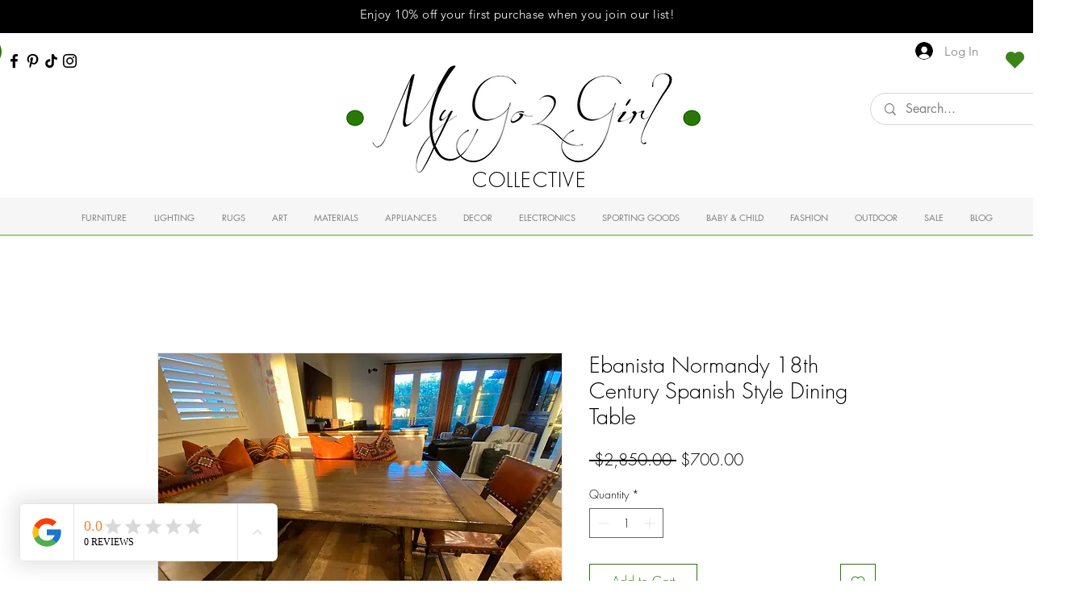

--- FILE ---
content_type: image/svg+xml
request_url: https://dev-reviews-mkp.nyc3.cdn.digitaloceanspaces.com/dev-mkp-google-reviews/google-reviews/Icons/navigation/icon-navigation-up-arrow.svg
body_size: 106
content:
<svg width="24" height="24" viewBox="0 0 24 24" fill="none" xmlns="http://www.w3.org/2000/svg">
<path d="M7.41 15.41L12 10.83L16.59 15.41L18 14L12 8L6 14L7.41 15.41Z" fill="black"/>
</svg>
